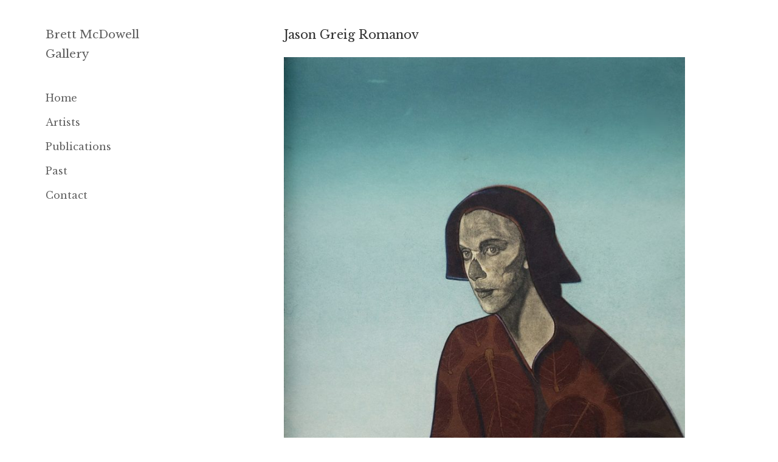

--- FILE ---
content_type: text/html; charset=UTF-8
request_url: https://brettmcdowellgallery.com/richard-killeen-ladybird-2003-12th-may-8th-june-2023-2/attachment/5548/
body_size: 9063
content:
<!DOCTYPE html>
<html lang="en-nz" class="no-js" dir="ltr">

<head>
	<meta charset="UTF-8">
    <meta name="viewport" content="width=device-width,minimum-scale=1,initial-scale=1">
    <meta name="keywords" content="Brett McDowell Gallery, art, artist, Dunedin artists, Dunedin, Otago, sculpture, painting, prints, fine art, dealer gallery">
	<link rel="alternate" hreflang="en" href="https://brettmcdowellgallery.com/" >
    <link rel="alternate" hreflang="en-nz" href="https://brettmcdowellgallery.com/" >
	<link rel="alternate" hreflang="x-default" href="https://brettmcdowellgallery.com/" >
    <link rel="dns-prefetch" href="http://www.google-analytics.com">
	<link rel="profile" href="http://gmpg.org/xfn/11">
	<link rel="pingback" href="https://brettmcdowellgallery.com/xmlrpc.php">
	<!--[if lt IE 9]>
	<script src="https://brettmcdowellgallery.com/wp-content/themes/twentyfifteen/js/html5.js"></script>
	<![endif]-->
    <link href='https://fonts.googleapis.com/css?family=Libre+Baskerville:400,400italic,700' rel='stylesheet' type='text/css'>
    
    <script type='application/ld+json'> 
        {
          "@context": "http://www.schema.org",
          "@type": "ArtGallery",
          "name": "Brett McDowell Gallery",
          "url": "https://brettmcdowellgallery.com/",
          "image": "https://brettmcdowellgallery.com/wp-content/uploads/2016/05/aboutpage.jpg",
          "description": "Bret McDowell Gallery is a dealer art gallery located in Dunedin, New Zealand.",
          "address": {
            "@type": "PostalAddress",
            "streetAddress": "5 Dowling Street",
            "addressLocality": "Dunedin",
            "postalCode": "9016",
            "addressCountry": "New Zealand"
          },
          "geo": {
            "@type": "GeoCoordinates",
            "latitude": "-45.8769471",
            "longitude": "170.503647"
          },
          "openingHours": "Mo, Tu, We, Th, Fr 11:00-17:30 Sa 11:00-13:00",
          "contactPoint": {
            "@type": "ContactPoint",
            "contactType": "office",
            "telephone": "+64 3477 5260"
          }
        }
 </script>
    
    <script>
      (function(i,s,o,g,r,a,m){i['GoogleAnalyticsObject']=r;i[r]=i[r]||function(){
      (i[r].q=i[r].q||[]).push(arguments)},i[r].l=1*new Date();a=s.createElement(o),
      m=s.getElementsByTagName(o)[0];a.async=1;a.src=g;m.parentNode.insertBefore(a,m)
      })(window,document,'script','https://www.google-analytics.com/analytics.js','ga');
      ga('create', 'UA-105051096-1', 'auto');
      ga('send', 'pageview');
    </script>
    
	<script>(function(html){html.className = html.className.replace(/\bno-js\b/,'js')})(document.documentElement);</script>
<meta name='robots' content='index, follow, max-image-preview:large, max-snippet:-1, max-video-preview:-1' />

	<title>Jason Greig Romanov &#8211; Brett McDowell Gallery</title>
	<link rel="canonical" href="https://brettmcdowellgallery.com/richard-killeen-ladybird-2003-12th-may-8th-june-2023-2/attachment/5548/" />
	<meta property="og:locale" content="en_US" />
	<meta property="og:type" content="article" />
	<meta property="og:title" content="Jason Greig Romanov &#8211; Brett McDowell Gallery" />
	<meta property="og:url" content="https://brettmcdowellgallery.com/richard-killeen-ladybird-2003-12th-may-8th-june-2023-2/attachment/5548/" />
	<meta property="og:site_name" content="Brett McDowell Gallery" />
	<meta property="article:modified_time" content="2023-05-12T01:49:36+00:00" />
	<meta property="og:image" content="https://brettmcdowellgallery.com/richard-killeen-ladybird-2003-12th-may-8th-june-2023-2/attachment/5548" />
	<meta property="og:image:width" content="743" />
	<meta property="og:image:height" content="1024" />
	<meta property="og:image:type" content="image/jpeg" />
	<meta name="twitter:card" content="summary_large_image" />
	<script type="application/ld+json" class="yoast-schema-graph">{"@context":"https://schema.org","@graph":[{"@type":"WebPage","@id":"https://brettmcdowellgallery.com/richard-killeen-ladybird-2003-12th-may-8th-june-2023-2/attachment/5548/","url":"https://brettmcdowellgallery.com/richard-killeen-ladybird-2003-12th-may-8th-june-2023-2/attachment/5548/","name":"Jason Greig Romanov &#8211; Brett McDowell Gallery","isPartOf":{"@id":"https://brettmcdowellgallery.com/#website"},"primaryImageOfPage":{"@id":"https://brettmcdowellgallery.com/richard-killeen-ladybird-2003-12th-may-8th-june-2023-2/attachment/5548/#primaryimage"},"image":{"@id":"https://brettmcdowellgallery.com/richard-killeen-ladybird-2003-12th-may-8th-june-2023-2/attachment/5548/#primaryimage"},"thumbnailUrl":"https://brettmcdowellgallery.com/wp-content/uploads/2018/09/Jason-Greig-Romanov-1-1-2.jpeg","datePublished":"2023-05-12T01:49:33+00:00","dateModified":"2023-05-12T01:49:36+00:00","breadcrumb":{"@id":"https://brettmcdowellgallery.com/richard-killeen-ladybird-2003-12th-may-8th-june-2023-2/attachment/5548/#breadcrumb"},"inLanguage":"en-US","potentialAction":[{"@type":"ReadAction","target":["https://brettmcdowellgallery.com/richard-killeen-ladybird-2003-12th-may-8th-june-2023-2/attachment/5548/"]}]},{"@type":"ImageObject","inLanguage":"en-US","@id":"https://brettmcdowellgallery.com/richard-killeen-ladybird-2003-12th-may-8th-june-2023-2/attachment/5548/#primaryimage","url":"https://brettmcdowellgallery.com/wp-content/uploads/2018/09/Jason-Greig-Romanov-1-1-2.jpeg","contentUrl":"https://brettmcdowellgallery.com/wp-content/uploads/2018/09/Jason-Greig-Romanov-1-1-2.jpeg","width":1575,"height":2170},{"@type":"BreadcrumbList","@id":"https://brettmcdowellgallery.com/richard-killeen-ladybird-2003-12th-may-8th-june-2023-2/attachment/5548/#breadcrumb","itemListElement":[{"@type":"ListItem","position":1,"name":"Home","item":"https://brettmcdowellgallery.com/"},{"@type":"ListItem","position":2,"name":"Richard Killeen &#8211; Ladybird 2003 &#8211; 12th May 8th June 2023","item":"https://brettmcdowellgallery.com/richard-killeen-ladybird-2003-12th-may-8th-june-2023-2/"},{"@type":"ListItem","position":3,"name":"Jason Greig Romanov"}]},{"@type":"WebSite","@id":"https://brettmcdowellgallery.com/#website","url":"https://brettmcdowellgallery.com/","name":"Brett McDowell Gallery","description":"","publisher":{"@id":"https://brettmcdowellgallery.com/#organization"},"potentialAction":[{"@type":"SearchAction","target":{"@type":"EntryPoint","urlTemplate":"https://brettmcdowellgallery.com/?s={search_term_string}"},"query-input":{"@type":"PropertyValueSpecification","valueRequired":true,"valueName":"search_term_string"}}],"inLanguage":"en-US"},{"@type":"Organization","@id":"https://brettmcdowellgallery.com/#organization","name":"Brett McDowell Gallery","url":"https://brettmcdowellgallery.com/","logo":{"@type":"ImageObject","inLanguage":"en-US","@id":"https://brettmcdowellgallery.com/#/schema/logo/image/","url":"https://brettmcdowellgallery.com/wp-content/uploads/2017/12/BMG-icon-2.png","contentUrl":"https://brettmcdowellgallery.com/wp-content/uploads/2017/12/BMG-icon-2.png","width":512,"height":512,"caption":"Brett McDowell Gallery"},"image":{"@id":"https://brettmcdowellgallery.com/#/schema/logo/image/"}}]}</script>


<link rel="alternate" type="application/rss+xml" title="Brett McDowell Gallery &raquo; Feed" href="https://brettmcdowellgallery.com/feed/" />
<link rel="alternate" type="application/rss+xml" title="Brett McDowell Gallery &raquo; Comments Feed" href="https://brettmcdowellgallery.com/comments/feed/" />
<script>
window._wpemojiSettings = {"baseUrl":"https:\/\/s.w.org\/images\/core\/emoji\/14.0.0\/72x72\/","ext":".png","svgUrl":"https:\/\/s.w.org\/images\/core\/emoji\/14.0.0\/svg\/","svgExt":".svg","source":{"concatemoji":"https:\/\/brettmcdowellgallery.com\/wp-includes\/js\/wp-emoji-release.min.js?ver=3e8e9ba39cd994b727ce25ed635e4fa9"}};
/*! This file is auto-generated */
!function(i,n){var o,s,e;function c(e){try{var t={supportTests:e,timestamp:(new Date).valueOf()};sessionStorage.setItem(o,JSON.stringify(t))}catch(e){}}function p(e,t,n){e.clearRect(0,0,e.canvas.width,e.canvas.height),e.fillText(t,0,0);var t=new Uint32Array(e.getImageData(0,0,e.canvas.width,e.canvas.height).data),r=(e.clearRect(0,0,e.canvas.width,e.canvas.height),e.fillText(n,0,0),new Uint32Array(e.getImageData(0,0,e.canvas.width,e.canvas.height).data));return t.every(function(e,t){return e===r[t]})}function u(e,t,n){switch(t){case"flag":return n(e,"\ud83c\udff3\ufe0f\u200d\u26a7\ufe0f","\ud83c\udff3\ufe0f\u200b\u26a7\ufe0f")?!1:!n(e,"\ud83c\uddfa\ud83c\uddf3","\ud83c\uddfa\u200b\ud83c\uddf3")&&!n(e,"\ud83c\udff4\udb40\udc67\udb40\udc62\udb40\udc65\udb40\udc6e\udb40\udc67\udb40\udc7f","\ud83c\udff4\u200b\udb40\udc67\u200b\udb40\udc62\u200b\udb40\udc65\u200b\udb40\udc6e\u200b\udb40\udc67\u200b\udb40\udc7f");case"emoji":return!n(e,"\ud83e\udef1\ud83c\udffb\u200d\ud83e\udef2\ud83c\udfff","\ud83e\udef1\ud83c\udffb\u200b\ud83e\udef2\ud83c\udfff")}return!1}function f(e,t,n){var r="undefined"!=typeof WorkerGlobalScope&&self instanceof WorkerGlobalScope?new OffscreenCanvas(300,150):i.createElement("canvas"),a=r.getContext("2d",{willReadFrequently:!0}),o=(a.textBaseline="top",a.font="600 32px Arial",{});return e.forEach(function(e){o[e]=t(a,e,n)}),o}function t(e){var t=i.createElement("script");t.src=e,t.defer=!0,i.head.appendChild(t)}"undefined"!=typeof Promise&&(o="wpEmojiSettingsSupports",s=["flag","emoji"],n.supports={everything:!0,everythingExceptFlag:!0},e=new Promise(function(e){i.addEventListener("DOMContentLoaded",e,{once:!0})}),new Promise(function(t){var n=function(){try{var e=JSON.parse(sessionStorage.getItem(o));if("object"==typeof e&&"number"==typeof e.timestamp&&(new Date).valueOf()<e.timestamp+604800&&"object"==typeof e.supportTests)return e.supportTests}catch(e){}return null}();if(!n){if("undefined"!=typeof Worker&&"undefined"!=typeof OffscreenCanvas&&"undefined"!=typeof URL&&URL.createObjectURL&&"undefined"!=typeof Blob)try{var e="postMessage("+f.toString()+"("+[JSON.stringify(s),u.toString(),p.toString()].join(",")+"));",r=new Blob([e],{type:"text/javascript"}),a=new Worker(URL.createObjectURL(r),{name:"wpTestEmojiSupports"});return void(a.onmessage=function(e){c(n=e.data),a.terminate(),t(n)})}catch(e){}c(n=f(s,u,p))}t(n)}).then(function(e){for(var t in e)n.supports[t]=e[t],n.supports.everything=n.supports.everything&&n.supports[t],"flag"!==t&&(n.supports.everythingExceptFlag=n.supports.everythingExceptFlag&&n.supports[t]);n.supports.everythingExceptFlag=n.supports.everythingExceptFlag&&!n.supports.flag,n.DOMReady=!1,n.readyCallback=function(){n.DOMReady=!0}}).then(function(){return e}).then(function(){var e;n.supports.everything||(n.readyCallback(),(e=n.source||{}).concatemoji?t(e.concatemoji):e.wpemoji&&e.twemoji&&(t(e.twemoji),t(e.wpemoji)))}))}((window,document),window._wpemojiSettings);
</script>
<style id='wp-emoji-styles-inline-css'>

	img.wp-smiley, img.emoji {
		display: inline !important;
		border: none !important;
		box-shadow: none !important;
		height: 1em !important;
		width: 1em !important;
		margin: 0 0.07em !important;
		vertical-align: -0.1em !important;
		background: none !important;
		padding: 0 !important;
	}
</style>
<link rel='stylesheet' id='wp-block-library-css' href='https://brettmcdowellgallery.com/wp-includes/css/dist/block-library/style.min.css?ver=3e8e9ba39cd994b727ce25ed635e4fa9' media='all' />
<style id='wp-block-library-theme-inline-css'>
.wp-block-audio figcaption{color:#555;font-size:13px;text-align:center}.is-dark-theme .wp-block-audio figcaption{color:hsla(0,0%,100%,.65)}.wp-block-audio{margin:0 0 1em}.wp-block-code{border:1px solid #ccc;border-radius:4px;font-family:Menlo,Consolas,monaco,monospace;padding:.8em 1em}.wp-block-embed figcaption{color:#555;font-size:13px;text-align:center}.is-dark-theme .wp-block-embed figcaption{color:hsla(0,0%,100%,.65)}.wp-block-embed{margin:0 0 1em}.blocks-gallery-caption{color:#555;font-size:13px;text-align:center}.is-dark-theme .blocks-gallery-caption{color:hsla(0,0%,100%,.65)}.wp-block-image figcaption{color:#555;font-size:13px;text-align:center}.is-dark-theme .wp-block-image figcaption{color:hsla(0,0%,100%,.65)}.wp-block-image{margin:0 0 1em}.wp-block-pullquote{border-bottom:4px solid;border-top:4px solid;color:currentColor;margin-bottom:1.75em}.wp-block-pullquote cite,.wp-block-pullquote footer,.wp-block-pullquote__citation{color:currentColor;font-size:.8125em;font-style:normal;text-transform:uppercase}.wp-block-quote{border-left:.25em solid;margin:0 0 1.75em;padding-left:1em}.wp-block-quote cite,.wp-block-quote footer{color:currentColor;font-size:.8125em;font-style:normal;position:relative}.wp-block-quote.has-text-align-right{border-left:none;border-right:.25em solid;padding-left:0;padding-right:1em}.wp-block-quote.has-text-align-center{border:none;padding-left:0}.wp-block-quote.is-large,.wp-block-quote.is-style-large,.wp-block-quote.is-style-plain{border:none}.wp-block-search .wp-block-search__label{font-weight:700}.wp-block-search__button{border:1px solid #ccc;padding:.375em .625em}:where(.wp-block-group.has-background){padding:1.25em 2.375em}.wp-block-separator.has-css-opacity{opacity:.4}.wp-block-separator{border:none;border-bottom:2px solid;margin-left:auto;margin-right:auto}.wp-block-separator.has-alpha-channel-opacity{opacity:1}.wp-block-separator:not(.is-style-wide):not(.is-style-dots){width:100px}.wp-block-separator.has-background:not(.is-style-dots){border-bottom:none;height:1px}.wp-block-separator.has-background:not(.is-style-wide):not(.is-style-dots){height:2px}.wp-block-table{margin:0 0 1em}.wp-block-table td,.wp-block-table th{word-break:normal}.wp-block-table figcaption{color:#555;font-size:13px;text-align:center}.is-dark-theme .wp-block-table figcaption{color:hsla(0,0%,100%,.65)}.wp-block-video figcaption{color:#555;font-size:13px;text-align:center}.is-dark-theme .wp-block-video figcaption{color:hsla(0,0%,100%,.65)}.wp-block-video{margin:0 0 1em}.wp-block-template-part.has-background{margin-bottom:0;margin-top:0;padding:1.25em 2.375em}
</style>
<style id='classic-theme-styles-inline-css'>
/*! This file is auto-generated */
.wp-block-button__link{color:#fff;background-color:#32373c;border-radius:9999px;box-shadow:none;text-decoration:none;padding:calc(.667em + 2px) calc(1.333em + 2px);font-size:1.125em}.wp-block-file__button{background:#32373c;color:#fff;text-decoration:none}
</style>
<style id='global-styles-inline-css'>
body{--wp--preset--color--black: #000000;--wp--preset--color--cyan-bluish-gray: #abb8c3;--wp--preset--color--white: #fff;--wp--preset--color--pale-pink: #f78da7;--wp--preset--color--vivid-red: #cf2e2e;--wp--preset--color--luminous-vivid-orange: #ff6900;--wp--preset--color--luminous-vivid-amber: #fcb900;--wp--preset--color--light-green-cyan: #7bdcb5;--wp--preset--color--vivid-green-cyan: #00d084;--wp--preset--color--pale-cyan-blue: #8ed1fc;--wp--preset--color--vivid-cyan-blue: #0693e3;--wp--preset--color--vivid-purple: #9b51e0;--wp--preset--color--dark-gray: #111;--wp--preset--color--light-gray: #f1f1f1;--wp--preset--color--yellow: #f4ca16;--wp--preset--color--dark-brown: #352712;--wp--preset--color--medium-pink: #e53b51;--wp--preset--color--light-pink: #ffe5d1;--wp--preset--color--dark-purple: #2e2256;--wp--preset--color--purple: #674970;--wp--preset--color--blue-gray: #22313f;--wp--preset--color--bright-blue: #55c3dc;--wp--preset--color--light-blue: #e9f2f9;--wp--preset--gradient--vivid-cyan-blue-to-vivid-purple: linear-gradient(135deg,rgba(6,147,227,1) 0%,rgb(155,81,224) 100%);--wp--preset--gradient--light-green-cyan-to-vivid-green-cyan: linear-gradient(135deg,rgb(122,220,180) 0%,rgb(0,208,130) 100%);--wp--preset--gradient--luminous-vivid-amber-to-luminous-vivid-orange: linear-gradient(135deg,rgba(252,185,0,1) 0%,rgba(255,105,0,1) 100%);--wp--preset--gradient--luminous-vivid-orange-to-vivid-red: linear-gradient(135deg,rgba(255,105,0,1) 0%,rgb(207,46,46) 100%);--wp--preset--gradient--very-light-gray-to-cyan-bluish-gray: linear-gradient(135deg,rgb(238,238,238) 0%,rgb(169,184,195) 100%);--wp--preset--gradient--cool-to-warm-spectrum: linear-gradient(135deg,rgb(74,234,220) 0%,rgb(151,120,209) 20%,rgb(207,42,186) 40%,rgb(238,44,130) 60%,rgb(251,105,98) 80%,rgb(254,248,76) 100%);--wp--preset--gradient--blush-light-purple: linear-gradient(135deg,rgb(255,206,236) 0%,rgb(152,150,240) 100%);--wp--preset--gradient--blush-bordeaux: linear-gradient(135deg,rgb(254,205,165) 0%,rgb(254,45,45) 50%,rgb(107,0,62) 100%);--wp--preset--gradient--luminous-dusk: linear-gradient(135deg,rgb(255,203,112) 0%,rgb(199,81,192) 50%,rgb(65,88,208) 100%);--wp--preset--gradient--pale-ocean: linear-gradient(135deg,rgb(255,245,203) 0%,rgb(182,227,212) 50%,rgb(51,167,181) 100%);--wp--preset--gradient--electric-grass: linear-gradient(135deg,rgb(202,248,128) 0%,rgb(113,206,126) 100%);--wp--preset--gradient--midnight: linear-gradient(135deg,rgb(2,3,129) 0%,rgb(40,116,252) 100%);--wp--preset--gradient--dark-gray-gradient-gradient: linear-gradient(90deg, rgba(17,17,17,1) 0%, rgba(42,42,42,1) 100%);--wp--preset--gradient--light-gray-gradient: linear-gradient(90deg, rgba(241,241,241,1) 0%, rgba(215,215,215,1) 100%);--wp--preset--gradient--white-gradient: linear-gradient(90deg, rgba(255,255,255,1) 0%, rgba(230,230,230,1) 100%);--wp--preset--gradient--yellow-gradient: linear-gradient(90deg, rgba(244,202,22,1) 0%, rgba(205,168,10,1) 100%);--wp--preset--gradient--dark-brown-gradient: linear-gradient(90deg, rgba(53,39,18,1) 0%, rgba(91,67,31,1) 100%);--wp--preset--gradient--medium-pink-gradient: linear-gradient(90deg, rgba(229,59,81,1) 0%, rgba(209,28,51,1) 100%);--wp--preset--gradient--light-pink-gradient: linear-gradient(90deg, rgba(255,229,209,1) 0%, rgba(255,200,158,1) 100%);--wp--preset--gradient--dark-purple-gradient: linear-gradient(90deg, rgba(46,34,86,1) 0%, rgba(66,48,123,1) 100%);--wp--preset--gradient--purple-gradient: linear-gradient(90deg, rgba(103,73,112,1) 0%, rgba(131,93,143,1) 100%);--wp--preset--gradient--blue-gray-gradient: linear-gradient(90deg, rgba(34,49,63,1) 0%, rgba(52,75,96,1) 100%);--wp--preset--gradient--bright-blue-gradient: linear-gradient(90deg, rgba(85,195,220,1) 0%, rgba(43,180,211,1) 100%);--wp--preset--gradient--light-blue-gradient: linear-gradient(90deg, rgba(233,242,249,1) 0%, rgba(193,218,238,1) 100%);--wp--preset--font-size--small: 13px;--wp--preset--font-size--medium: 20px;--wp--preset--font-size--large: 36px;--wp--preset--font-size--x-large: 42px;--wp--preset--spacing--20: 0.44rem;--wp--preset--spacing--30: 0.67rem;--wp--preset--spacing--40: 1rem;--wp--preset--spacing--50: 1.5rem;--wp--preset--spacing--60: 2.25rem;--wp--preset--spacing--70: 3.38rem;--wp--preset--spacing--80: 5.06rem;--wp--preset--shadow--natural: 6px 6px 9px rgba(0, 0, 0, 0.2);--wp--preset--shadow--deep: 12px 12px 50px rgba(0, 0, 0, 0.4);--wp--preset--shadow--sharp: 6px 6px 0px rgba(0, 0, 0, 0.2);--wp--preset--shadow--outlined: 6px 6px 0px -3px rgba(255, 255, 255, 1), 6px 6px rgba(0, 0, 0, 1);--wp--preset--shadow--crisp: 6px 6px 0px rgba(0, 0, 0, 1);}:where(.is-layout-flex){gap: 0.5em;}:where(.is-layout-grid){gap: 0.5em;}body .is-layout-flow > .alignleft{float: left;margin-inline-start: 0;margin-inline-end: 2em;}body .is-layout-flow > .alignright{float: right;margin-inline-start: 2em;margin-inline-end: 0;}body .is-layout-flow > .aligncenter{margin-left: auto !important;margin-right: auto !important;}body .is-layout-constrained > .alignleft{float: left;margin-inline-start: 0;margin-inline-end: 2em;}body .is-layout-constrained > .alignright{float: right;margin-inline-start: 2em;margin-inline-end: 0;}body .is-layout-constrained > .aligncenter{margin-left: auto !important;margin-right: auto !important;}body .is-layout-constrained > :where(:not(.alignleft):not(.alignright):not(.alignfull)){max-width: var(--wp--style--global--content-size);margin-left: auto !important;margin-right: auto !important;}body .is-layout-constrained > .alignwide{max-width: var(--wp--style--global--wide-size);}body .is-layout-flex{display: flex;}body .is-layout-flex{flex-wrap: wrap;align-items: center;}body .is-layout-flex > *{margin: 0;}body .is-layout-grid{display: grid;}body .is-layout-grid > *{margin: 0;}:where(.wp-block-columns.is-layout-flex){gap: 2em;}:where(.wp-block-columns.is-layout-grid){gap: 2em;}:where(.wp-block-post-template.is-layout-flex){gap: 1.25em;}:where(.wp-block-post-template.is-layout-grid){gap: 1.25em;}.has-black-color{color: var(--wp--preset--color--black) !important;}.has-cyan-bluish-gray-color{color: var(--wp--preset--color--cyan-bluish-gray) !important;}.has-white-color{color: var(--wp--preset--color--white) !important;}.has-pale-pink-color{color: var(--wp--preset--color--pale-pink) !important;}.has-vivid-red-color{color: var(--wp--preset--color--vivid-red) !important;}.has-luminous-vivid-orange-color{color: var(--wp--preset--color--luminous-vivid-orange) !important;}.has-luminous-vivid-amber-color{color: var(--wp--preset--color--luminous-vivid-amber) !important;}.has-light-green-cyan-color{color: var(--wp--preset--color--light-green-cyan) !important;}.has-vivid-green-cyan-color{color: var(--wp--preset--color--vivid-green-cyan) !important;}.has-pale-cyan-blue-color{color: var(--wp--preset--color--pale-cyan-blue) !important;}.has-vivid-cyan-blue-color{color: var(--wp--preset--color--vivid-cyan-blue) !important;}.has-vivid-purple-color{color: var(--wp--preset--color--vivid-purple) !important;}.has-black-background-color{background-color: var(--wp--preset--color--black) !important;}.has-cyan-bluish-gray-background-color{background-color: var(--wp--preset--color--cyan-bluish-gray) !important;}.has-white-background-color{background-color: var(--wp--preset--color--white) !important;}.has-pale-pink-background-color{background-color: var(--wp--preset--color--pale-pink) !important;}.has-vivid-red-background-color{background-color: var(--wp--preset--color--vivid-red) !important;}.has-luminous-vivid-orange-background-color{background-color: var(--wp--preset--color--luminous-vivid-orange) !important;}.has-luminous-vivid-amber-background-color{background-color: var(--wp--preset--color--luminous-vivid-amber) !important;}.has-light-green-cyan-background-color{background-color: var(--wp--preset--color--light-green-cyan) !important;}.has-vivid-green-cyan-background-color{background-color: var(--wp--preset--color--vivid-green-cyan) !important;}.has-pale-cyan-blue-background-color{background-color: var(--wp--preset--color--pale-cyan-blue) !important;}.has-vivid-cyan-blue-background-color{background-color: var(--wp--preset--color--vivid-cyan-blue) !important;}.has-vivid-purple-background-color{background-color: var(--wp--preset--color--vivid-purple) !important;}.has-black-border-color{border-color: var(--wp--preset--color--black) !important;}.has-cyan-bluish-gray-border-color{border-color: var(--wp--preset--color--cyan-bluish-gray) !important;}.has-white-border-color{border-color: var(--wp--preset--color--white) !important;}.has-pale-pink-border-color{border-color: var(--wp--preset--color--pale-pink) !important;}.has-vivid-red-border-color{border-color: var(--wp--preset--color--vivid-red) !important;}.has-luminous-vivid-orange-border-color{border-color: var(--wp--preset--color--luminous-vivid-orange) !important;}.has-luminous-vivid-amber-border-color{border-color: var(--wp--preset--color--luminous-vivid-amber) !important;}.has-light-green-cyan-border-color{border-color: var(--wp--preset--color--light-green-cyan) !important;}.has-vivid-green-cyan-border-color{border-color: var(--wp--preset--color--vivid-green-cyan) !important;}.has-pale-cyan-blue-border-color{border-color: var(--wp--preset--color--pale-cyan-blue) !important;}.has-vivid-cyan-blue-border-color{border-color: var(--wp--preset--color--vivid-cyan-blue) !important;}.has-vivid-purple-border-color{border-color: var(--wp--preset--color--vivid-purple) !important;}.has-vivid-cyan-blue-to-vivid-purple-gradient-background{background: var(--wp--preset--gradient--vivid-cyan-blue-to-vivid-purple) !important;}.has-light-green-cyan-to-vivid-green-cyan-gradient-background{background: var(--wp--preset--gradient--light-green-cyan-to-vivid-green-cyan) !important;}.has-luminous-vivid-amber-to-luminous-vivid-orange-gradient-background{background: var(--wp--preset--gradient--luminous-vivid-amber-to-luminous-vivid-orange) !important;}.has-luminous-vivid-orange-to-vivid-red-gradient-background{background: var(--wp--preset--gradient--luminous-vivid-orange-to-vivid-red) !important;}.has-very-light-gray-to-cyan-bluish-gray-gradient-background{background: var(--wp--preset--gradient--very-light-gray-to-cyan-bluish-gray) !important;}.has-cool-to-warm-spectrum-gradient-background{background: var(--wp--preset--gradient--cool-to-warm-spectrum) !important;}.has-blush-light-purple-gradient-background{background: var(--wp--preset--gradient--blush-light-purple) !important;}.has-blush-bordeaux-gradient-background{background: var(--wp--preset--gradient--blush-bordeaux) !important;}.has-luminous-dusk-gradient-background{background: var(--wp--preset--gradient--luminous-dusk) !important;}.has-pale-ocean-gradient-background{background: var(--wp--preset--gradient--pale-ocean) !important;}.has-electric-grass-gradient-background{background: var(--wp--preset--gradient--electric-grass) !important;}.has-midnight-gradient-background{background: var(--wp--preset--gradient--midnight) !important;}.has-small-font-size{font-size: var(--wp--preset--font-size--small) !important;}.has-medium-font-size{font-size: var(--wp--preset--font-size--medium) !important;}.has-large-font-size{font-size: var(--wp--preset--font-size--large) !important;}.has-x-large-font-size{font-size: var(--wp--preset--font-size--x-large) !important;}
.wp-block-navigation a:where(:not(.wp-element-button)){color: inherit;}
:where(.wp-block-post-template.is-layout-flex){gap: 1.25em;}:where(.wp-block-post-template.is-layout-grid){gap: 1.25em;}
:where(.wp-block-columns.is-layout-flex){gap: 2em;}:where(.wp-block-columns.is-layout-grid){gap: 2em;}
.wp-block-pullquote{font-size: 1.5em;line-height: 1.6;}
</style>
<link rel='stylesheet' id='contact-form-7-css' href='https://brettmcdowellgallery.com/wp-content/plugins/contact-form-7/includes/css/styles.css?ver=5.9.8' media='all' />
<link rel='stylesheet' id='parent-style-css' href='https://brettmcdowellgallery.com/wp-content/themes/twentyfifteen/style.css?ver=3e8e9ba39cd994b727ce25ed635e4fa9' media='all' />
<link rel='stylesheet' id='child-style-css' href='https://brettmcdowellgallery.com/wp-content/themes/twentyfifteen-child/style.css?ver=3e8e9ba39cd994b727ce25ed635e4fa9' media='all' />
<link rel='stylesheet' id='twentyfifteen-fonts-css' href='https://brettmcdowellgallery.com/wp-content/themes/twentyfifteen/assets/fonts/noto-sans-plus-noto-serif-plus-inconsolata.css?ver=20230328' media='all' />
<link rel='stylesheet' id='genericons-css' href='https://brettmcdowellgallery.com/wp-content/themes/twentyfifteen/genericons/genericons.css?ver=20201026' media='all' />
<link rel='stylesheet' id='twentyfifteen-style-css' href='https://brettmcdowellgallery.com/wp-content/themes/twentyfifteen-child/style.css?ver=20240716' media='all' />
<style id='twentyfifteen-style-inline-css'>

		/* Custom Sidebar Text Color */
		.site-title a,
		.site-description,
		.secondary-toggle:before {
			color: #606060;
		}

		.site-title a:hover,
		.site-title a:focus {
			color: rgba( 96, 96, 96, 0.7);
		}

		.secondary-toggle {
			border-color: rgba( 96, 96, 96, 0.1);
		}

		.secondary-toggle:hover,
		.secondary-toggle:focus {
			border-color: rgba( 96, 96, 96, 0.3);
		}

		.site-title a {
			outline-color: rgba( 96, 96, 96, 0.3);
		}

		@media screen and (min-width: 59.6875em) {
			.secondary a,
			.dropdown-toggle:after,
			.widget-title,
			.widget blockquote cite,
			.widget blockquote small {
				color: #606060;
			}

			.widget button,
			.widget input[type="button"],
			.widget input[type="reset"],
			.widget input[type="submit"],
			.widget_calendar tbody a {
				background-color: #606060;
			}

			.textwidget a {
				border-color: #606060;
			}

			.secondary a:hover,
			.secondary a:focus,
			.main-navigation .menu-item-description,
			.widget,
			.widget blockquote,
			.widget .wp-caption-text,
			.widget .gallery-caption {
				color: rgba( 96, 96, 96, 0.7);
			}

			.widget button:hover,
			.widget button:focus,
			.widget input[type="button"]:hover,
			.widget input[type="button"]:focus,
			.widget input[type="reset"]:hover,
			.widget input[type="reset"]:focus,
			.widget input[type="submit"]:hover,
			.widget input[type="submit"]:focus,
			.widget_calendar tbody a:hover,
			.widget_calendar tbody a:focus {
				background-color: rgba( 96, 96, 96, 0.7);
			}

			.widget blockquote {
				border-color: rgba( 96, 96, 96, 0.7);
			}

			.main-navigation ul,
			.main-navigation li,
			.secondary-toggle,
			.widget input,
			.widget textarea,
			.widget table,
			.widget th,
			.widget td,
			.widget pre,
			.widget li,
			.widget_categories .children,
			.widget_nav_menu .sub-menu,
			.widget_pages .children,
			.widget abbr[title] {
				border-color: rgba( 96, 96, 96, 0.1);
			}

			.dropdown-toggle:hover,
			.dropdown-toggle:focus,
			.widget hr {
				background-color: rgba( 96, 96, 96, 0.1);
			}

			.widget input:focus,
			.widget textarea:focus {
				border-color: rgba( 96, 96, 96, 0.3);
			}

			.sidebar a:focus,
			.dropdown-toggle:focus {
				outline-color: rgba( 96, 96, 96, 0.3);
			}
		}
	
</style>
<link rel='stylesheet' id='twentyfifteen-block-style-css' href='https://brettmcdowellgallery.com/wp-content/themes/twentyfifteen/css/blocks.css?ver=20240609' media='all' />
<script src="https://brettmcdowellgallery.com/wp-includes/js/jquery/jquery.min.js?ver=3.7.1" id="jquery-core-js"></script>
<script src="https://brettmcdowellgallery.com/wp-includes/js/jquery/jquery-migrate.min.js?ver=3.4.1" id="jquery-migrate-js"></script>
<script src="https://brettmcdowellgallery.com/wp-content/themes/twentyfifteen/js/keyboard-image-navigation.js?ver=20141210" id="twentyfifteen-keyboard-image-navigation-js"></script>
<script id="twentyfifteen-script-js-extra">
var screenReaderText = {"expand":"<span class=\"screen-reader-text\">expand child menu<\/span>","collapse":"<span class=\"screen-reader-text\">collapse child menu<\/span>"};
</script>
<script src="https://brettmcdowellgallery.com/wp-content/themes/twentyfifteen/js/functions.js?ver=20221101" id="twentyfifteen-script-js" defer data-wp-strategy="defer"></script>
<link rel="https://api.w.org/" href="https://brettmcdowellgallery.com/wp-json/" /><link rel="alternate" type="application/json" href="https://brettmcdowellgallery.com/wp-json/wp/v2/media/5548" /><link rel="EditURI" type="application/rsd+xml" title="RSD" href="https://brettmcdowellgallery.com/xmlrpc.php?rsd" />

<link rel='shortlink' href='https://brettmcdowellgallery.com/?p=5548' />
<link rel="alternate" type="application/json+oembed" href="https://brettmcdowellgallery.com/wp-json/oembed/1.0/embed?url=https%3A%2F%2Fbrettmcdowellgallery.com%2Frichard-killeen-ladybird-2003-12th-may-8th-june-2023-2%2Fattachment%2F5548%2F" />
<link rel="alternate" type="text/xml+oembed" href="https://brettmcdowellgallery.com/wp-json/oembed/1.0/embed?url=https%3A%2F%2Fbrettmcdowellgallery.com%2Frichard-killeen-ladybird-2003-12th-may-8th-june-2023-2%2Fattachment%2F5548%2F&#038;format=xml" />
<style id="custom-background-css">
body.custom-background { background-color: #ffffff; }
</style>
	<link rel="icon" href="https://brettmcdowellgallery.com/wp-content/uploads/2017/12/cropped-BMG-icon-4-32x32.png" sizes="32x32" />
<link rel="icon" href="https://brettmcdowellgallery.com/wp-content/uploads/2017/12/cropped-BMG-icon-4-192x192.png" sizes="192x192" />
<link rel="apple-touch-icon" href="https://brettmcdowellgallery.com/wp-content/uploads/2017/12/cropped-BMG-icon-4-180x180.png" />
<meta name="msapplication-TileImage" content="https://brettmcdowellgallery.com/wp-content/uploads/2017/12/cropped-BMG-icon-4-270x270.png" />
		<style id="wp-custom-css">
			.site-info {
	font-size: .68em;
	padding-left: 1.5em;
}

.nav-links, .posted-on, .full-size-link {
	display: none;
}		</style>
		</head>

<body class="attachment attachment-template-default single single-attachment postid-5548 attachmentid-5548 attachment-jpeg custom-background wp-embed-responsive">
<div id="page" class="hfeed site">
	<a class="skip-link screen-reader-text" href="#content">Skip to content</a>

	<div id="sidebar" class="sidebar">
		<header id="masthead" class="site-header" role="banner">
			<div class="site-branding">
										<p class="site-title"><a href="https://brettmcdowellgallery.com/" rel="home">Brett McDowell Gallery</a></p>
									<button class="secondary-toggle">Menu and widgets</button>
			</div><!-- .site-branding -->
		</header><!-- .site-header -->

			<div id="secondary" class="secondary">

					<nav id="site-navigation" class="main-navigation">
				<div class="menu-menu-menu-container"><ul id="menu-menu-menu" class="nav-menu"><li id="menu-item-36" class="menu-item menu-item-type-post_type menu-item-object-page menu-item-home menu-item-36"><a href="https://brettmcdowellgallery.com/">Home</a></li>
<li id="menu-item-464" class="menu-item menu-item-type-post_type menu-item-object-page menu-item-464"><a href="https://brettmcdowellgallery.com/artists/">Artists</a></li>
<li id="menu-item-34" class="menu-item menu-item-type-post_type menu-item-object-page menu-item-34"><a href="https://brettmcdowellgallery.com/publications-page/">Publications</a></li>
<li id="menu-item-35" class="menu-item menu-item-type-post_type menu-item-object-page menu-item-35"><a href="https://brettmcdowellgallery.com/past-page/">Past</a></li>
<li id="menu-item-32" class="menu-item menu-item-type-post_type menu-item-object-page menu-item-32"><a href="https://brettmcdowellgallery.com/contact-page/">Contact</a></li>
</ul></div>			</nav><!-- .main-navigation -->
		
		
		
	</div><!-- .secondary -->

	</div><!-- .sidebar -->

	<div id="content" class="site-content">

	<div id="primary" class="content-area">
		<main id="main" class="site-main">

			
			<article id="post-5548" class="post-5548 attachment type-attachment status-inherit hentry">

				<nav id="image-navigation" class="navigation image-navigation">
					<div class="nav-links">
						<div class="nav-previous"><a href='https://brettmcdowellgallery.com/richard-killeen-ladybird-2003-12th-may-8th-june-2023-2/attachment/5542/'>Previous Image</a></div><div class="nav-next"><a href='https://brettmcdowellgallery.com/richard-killeen-ladybird-2003-12th-may-8th-june-2023-2/attachment/5557/'>Next Image</a></div>
					</div><!-- .nav-links -->
				</nav><!-- .image-navigation -->

				<header class="entry-header">
					<h1 class="entry-title">Jason Greig Romanov</h1>				</header><!-- .entry-header -->

				<div class="entry-content">

					<div class="entry-attachment">
						<img width="660" height="910" src="https://brettmcdowellgallery.com/wp-content/uploads/2018/09/Jason-Greig-Romanov-1-1-2-743x1024.jpeg" class="attachment-large size-large" alt="" decoding="async" fetchpriority="high" srcset="https://brettmcdowellgallery.com/wp-content/uploads/2018/09/Jason-Greig-Romanov-1-1-2-743x1024.jpeg 743w, https://brettmcdowellgallery.com/wp-content/uploads/2018/09/Jason-Greig-Romanov-1-1-2-218x300.jpeg 218w, https://brettmcdowellgallery.com/wp-content/uploads/2018/09/Jason-Greig-Romanov-1-1-2-1115x1536.jpeg 1115w, https://brettmcdowellgallery.com/wp-content/uploads/2018/09/Jason-Greig-Romanov-1-1-2-1486x2048.jpeg 1486w, https://brettmcdowellgallery.com/wp-content/uploads/2018/09/Jason-Greig-Romanov-1-1-2.jpeg 1575w" sizes="(max-width: 660px) 100vw, 660px" />
						
						</div><!-- .entry-attachment -->

											</div><!-- .entry-content -->

					<footer class="entry-footer">
					<span class="posted-on"><span class="screen-reader-text">Posted on </span><a href="https://brettmcdowellgallery.com/richard-killeen-ladybird-2003-12th-may-8th-june-2023-2/attachment/5548/" rel="bookmark"><time class="entry-date published" datetime="2023-05-12T13:49:33+12:00">May 12, 2023</time><time class="updated" datetime="2023-05-12T13:49:36+12:00">May 12, 2023</time></a></span><span class="full-size-link"><span class="screen-reader-text">Full size </span><a href="https://brettmcdowellgallery.com/wp-content/uploads/2018/09/Jason-Greig-Romanov-1-1-2.jpeg">1575 &times; 2170</a></span>											</footer><!-- .entry-footer -->

				</article><!-- #post-5548 -->

				
	<nav class="navigation post-navigation" aria-label="Posts">
		<h2 class="screen-reader-text">Post navigation</h2>
		<div class="nav-links"><div class="nav-previous"><a href="https://brettmcdowellgallery.com/richard-killeen-ladybird-2003-12th-may-8th-june-2023-2/" rel="prev"><span class="meta-nav">Published in</span><span class="post-title">Richard Killeen &#8211; Ladybird 2003 &#8211; 12th May 8th June 2023</span></a></div></div>
	</nav>
		</main><!-- .site-main -->
	</div><!-- .content-area -->


	</div><!-- .site-content -->

	<footer id="colophon" class="site-footer" role="contentinfo">
		<div class="site-info">
				
                
                <span class="copy-footer">Copyright &copy;                                                          2015 &ndash; 2026                                    <a href="https://brettmcdowellgallery.com/" rel="home">Brett McDowell Gallery</a>. All rights reserved.</span>
                
		</div><!-- .site-info -->
	</footer><!-- .site-footer -->

</div><!-- .site -->

<a rel="nofollow" style="display:none" href="https://brettmcdowellgallery.com/?blackhole=2a49e5ad4f" title="Do NOT follow this link or you will be banned from the site!">Brett McDowell Gallery</a>
<script src="https://brettmcdowellgallery.com/wp-includes/js/dist/vendor/wp-polyfill-inert.min.js?ver=3.1.2" id="wp-polyfill-inert-js"></script>
<script src="https://brettmcdowellgallery.com/wp-includes/js/dist/vendor/regenerator-runtime.min.js?ver=0.14.0" id="regenerator-runtime-js"></script>
<script src="https://brettmcdowellgallery.com/wp-includes/js/dist/vendor/wp-polyfill.min.js?ver=3.15.0" id="wp-polyfill-js"></script>
<script src="https://brettmcdowellgallery.com/wp-includes/js/dist/hooks.min.js?ver=c6aec9a8d4e5a5d543a1" id="wp-hooks-js"></script>
<script src="https://brettmcdowellgallery.com/wp-includes/js/dist/i18n.min.js?ver=7701b0c3857f914212ef" id="wp-i18n-js"></script>
<script id="wp-i18n-js-after">
wp.i18n.setLocaleData( { 'text direction\u0004ltr': [ 'ltr' ] } );
</script>
<script src="https://brettmcdowellgallery.com/wp-content/plugins/contact-form-7/includes/swv/js/index.js?ver=5.9.8" id="swv-js"></script>
<script id="contact-form-7-js-extra">
var wpcf7 = {"api":{"root":"https:\/\/brettmcdowellgallery.com\/wp-json\/","namespace":"contact-form-7\/v1"}};
</script>
<script src="https://brettmcdowellgallery.com/wp-content/plugins/contact-form-7/includes/js/index.js?ver=5.9.8" id="contact-form-7-js"></script>

</body>
</html>
